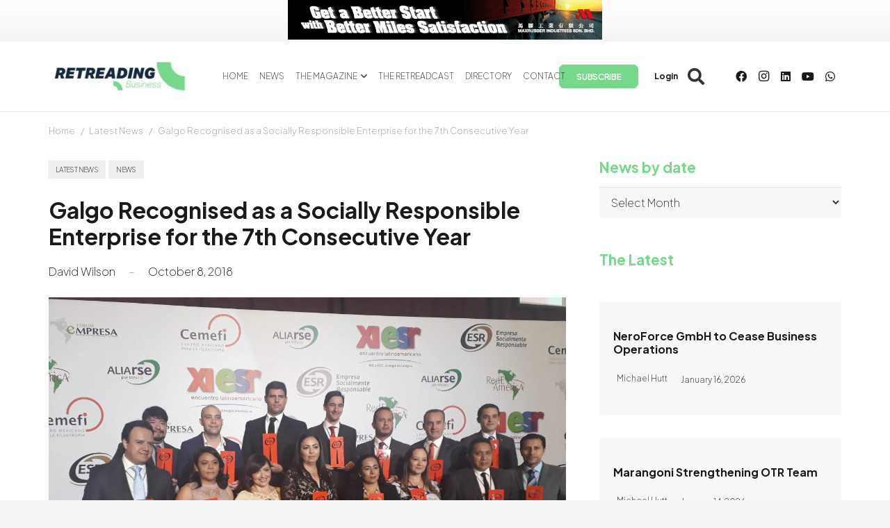

--- FILE ---
content_type: text/html; charset=UTF-8
request_url: https://www.retreadingbusiness.com/wp-admin/admin-ajax.php
body_size: 73
content:
{"error":0,"msg":"<a rel=\"nofollow\" data-id_banner=\"14982\" href=\"https:\/\/rebrand.ly\/Maxrubber-Sponsorship-Banner\" target=\"_blank\"><img width=\"452\" height=\"60\" src=\"https:\/\/www.retreadingbusiness.com\/wp-content\/uploads\/2023\/07\/maxrubber.gif\" class=\"attachment-full size-full wp-post-image\" alt=\"Max Rubber\" decoding=\"async\" loading=\"lazy\" \/><\/a>","banner_id":"14982"}